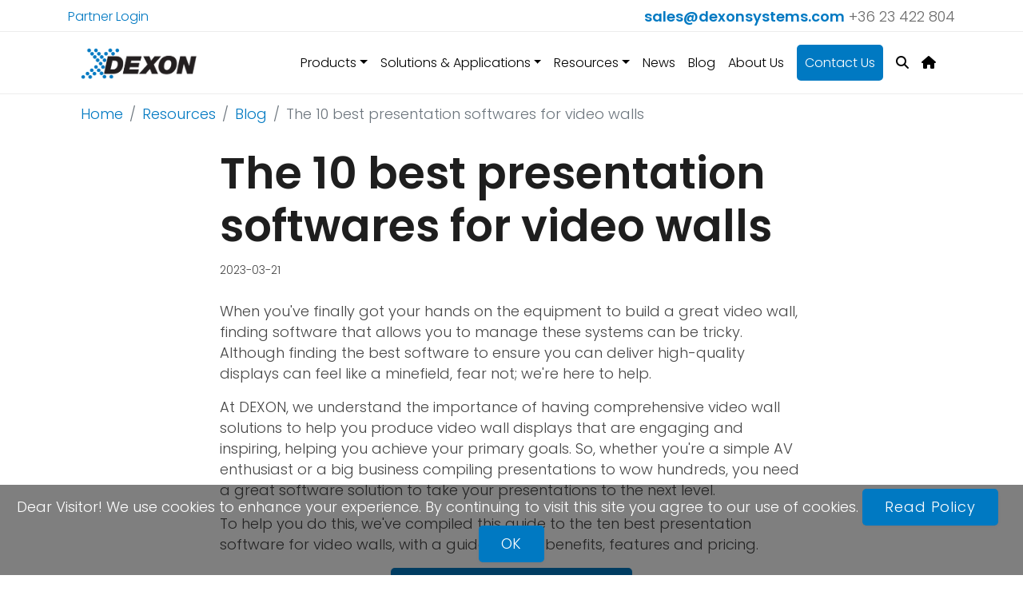

--- FILE ---
content_type: text/html; charset=utf-8
request_url: https://dexonsystems.com/blog/presentation-software
body_size: 13746
content:
<!DOCTYPE html>
<html xmlns="http://www.w3.org/1999/xhtml" lang="en-US">
<head>
	<!-- Google Tag Manager -->
<script>(function(w,d,s,l,i){w[l]=w[l]||[];w[l].push({'gtm.start':
new Date().getTime(),event:'gtm.js'});var f=d.getElementsByTagName(s)[0],
j=d.createElement(s),dl=l!='dataLayer'?'&l='+l:'';j.async=true;j.src=
'https://www.googletagmanager.com/gtm.js?id='+i+dl;f.parentNode.insertBefore(j,f);
})(window,document,'script','dataLayer','GTM-KS87SPF');</script>
<!-- End Google Tag Manager -->

	<meta charset="utf-8">
	
<meta name="description" content="What does presentation software mean? Why is it beneficial to use one? Which are the best presentation softwares for video walls?">
<title>The 10 best presentation softwares for video walls I DEXON Blog</title>
<meta property="og:title" content="The 10 best presentation softwares for video walls I DEXON Blog"/>
<meta property="og:description" content="What does presentation software mean? Why is it beneficial to use one? Which are the best presentation softwares for video walls?"/>
<meta property="og:type" content="article"/>
		
	
	<meta property="og:locale" content="en_US"/>
	<meta property="og:url" content="https://dexonsystems.com/blog/presentation-software"/>
	<meta property="og:site_name" content="DEXON Systems- Visual Quality Innovation"/>
	<meta property="og:image" content="https://dexonsystems.com/upload/hirek/207/tn_kep0.jpg"/>	
	
	<link rel="canonical" href="https://dexonsystems.com/blog/presentation-software" />
	
	<script type="application/ld+json">
		{
	"@context": "https://schema.org/",
	"@type": "blog",
	"name": "The 10 best presentation softwares for video walls",
	"image": [
	"https://dexonsystems.com/upload/hirek/207/tn_kep0.jpg"
	],
	"description": "What does presentation software mean? Why is it beneficial to use one? Which are the best presentation softwares for video walls?",
	"brand": {
		"@type": "Organization",
		"name": "Dexon Systems",
		"url": "https://dexonsystems.com"
	},
		"url": "https://dexonsystems.com/blog/presentation-software",
	"logo": "https://dexonsystems.com/images/logo.png",
	}	
		</script>	
	
	<link rel="icon" type="image/png" href="/images/favicon.png">

	<meta name="viewport" content="width=device-width,initial-scale=1">
	
	<link href="https://fonts.googleapis.com/css2?family=Poppins:wght@300;600&display=swap" rel="stylesheet">
	
	<link rel="stylesheet" href="https://stackpath.bootstrapcdn.com/bootstrap/4.5.0/css/bootstrap.min.css" integrity="sha384-9aIt2nRpC12Uk9gS9baDl411NQApFmC26EwAOH8WgZl5MYYxFfc+NcPb1dKGj7Sk" crossorigin="anonymous">

	<link rel="stylesheet" href="https://cdn.jsdelivr.net/npm/bootstrap-select@1.13.14/dist/css/bootstrap-select.min.css">

    <link rel="stylesheet" href="https://cdnjs.cloudflare.com/ajax/libs/aos/2.3.1/aos.css">

    <link rel="stylesheet" href="https://cdnjs.cloudflare.com/ajax/libs/OwlCarousel2/2.3.4/assets/owl.carousel.min.css">

    <link rel="stylesheet" href="https://cdnjs.cloudflare.com/ajax/libs/OwlCarousel2/2.3.4/assets/owl.theme.default.min.css">    
	
  <link href="/icon-css/fontawesome.css" rel="stylesheet" />
  <link href="/icon-css/all.css" rel="stylesheet" />

	<script src="https://ajax.googleapis.com/ajax/libs/jquery/3.5.1/jquery.min.js"></script>
    
	<link rel="stylesheet" href="https://cdnjs.cloudflare.com/ajax/libs/animate.css/3.5.2/animate.min.css">
	
	<script src="https://cdnjs.cloudflare.com/ajax/libs/aos/2.3.1/aos.js"></script>
	
	<script type="text/javascript" src="/js/jssocials.js"></script>
	<link type="text/css" rel="stylesheet" href="https://cdn.jsdelivr.net/jquery.jssocials/1.4.0/jssocials.css" />
	<link type="text/css" rel="stylesheet" href="https://cdn.jsdelivr.net/jquery.jssocials/1.4.0/jssocials-theme-classic.css" />
	
	<link rel="stylesheet" href="/css/blueimp-gallery.css">
	<link rel="stylesheet" href="/css/blueimp-gallery-indicator.css">
	<link rel="stylesheet" href="/css/blueimp-gallery-video.css">
	
    <!-- MAIN CSS -->
    <link rel="stylesheet" href="/style.css">	
	
	<!-- Hotjar Tracking Code for dexonsystems.com -->
	<script>
		(function(h,o,t,j,a,r){
			h.hj=h.hj||function(){(h.hj.q=h.hj.q||[]).push(arguments)};
			h._hjSettings={hjid:1900366,hjsv:6};
			a=o.getElementsByTagName('head')[0];
			r=o.createElement('script');r.async=1;
			r.src=t+h._hjSettings.hjid+j+h._hjSettings.hjsv;
			a.appendChild(r);
		})(window,document,'https://static.hotjar.com/c/hotjar-','.js?sv=');
	</script>
					
	<script>(function(i,s,o,g,r,a,m){i['GoogleAnalyticsObject']=r;i[r]=i[r]||function(){
		(i[r].q=i[r].q||[]).push(arguments)},i[r].l=1*new Date();a=s.createElement(o),
		m=s.getElementsByTagName(o)[0];a.async=1;a.src=g;m.parentNode.insertBefore(a,m)
		})(window,document,'script','https://www.google-analytics.com/analytics.js','ga');	
	</script>				
				
	<script>
	
		function gasend(page)
		{
			console.log("gasend: " + page);
			ga('create', 'G-0LE1ZET226', 'auto');
			ga('send', {
			  hitType: 'pageview',
			  page: page
			});	
		}


		function goToByScroll(id)
		{
			  // Remove "link" from the ID
			id = id.replace("link", "");
			  // Scroll
			$('html,body').animate({
				scrollTop: $("#"+id).offset().top - 150},
				'slow');
		}	

		function closePopups()
		{
			$("#popupCalcSummaryBg").hide('slow');	
			$("#popupCalcPrevs").hide();	
			$("#popupCalcSummary").hide();	
		}			
	</script>
		
	<!-- Facebook Pixel Code -->
	<script>
	!function(f,b,e,v,n,t,s)
	{if(f.fbq)return;n=f.fbq=function(){n.callMethod?
	n.callMethod.apply(n,arguments):n.queue.push(arguments)};
	if(!f._fbq)f._fbq=n;n.push=n;n.loaded=!0;n.version='2.0';
	n.queue=[];t=b.createElement(e);t.async=!0;
	t.src=v;s=b.getElementsByTagName(e)[0];
	s.parentNode.insertBefore(t,s)}(window,document,'script',
	'https://connect.facebook.net/en_US/fbevents.js');
	 fbq('init', '2812465088821574'); 
	fbq('track', 'PageView');
	</script>
	<noscript>
	 <img height="1" width="1" 
	src="https://www.facebook.com/tr?id=2812465088821574&ev=PageView
	&noscript=1"/>
	</noscript>
	<!-- End Facebook Pixel Code -->
	
	
	<script>function initApollo(){var n=Math.random().toString(36).substring(7),o=document.createElement("script");
o.src="https://assets.apollo.io/micro/website-tracker/tracker.iife.js?nocache="+n,o.async=!0,o.defer=!0,
o.onload=function(){window.trackingFunctions.onLoad({appId:"67d937914ae5b80011f45b56"})},
document.head.appendChild(o)}initApollo();</script>

<!-- Google tag (gtag.js) --> <script async src="https://www.googletagmanager.com/gtag/js?id=AW-17648155271"></script> <script>   window.dataLayer = window.dataLayer || [];   function gtag(){dataLayer.push(arguments);}   gtag('js', new Date());   gtag('config', 'AW-17648155271'); </script>
	
</head>

	<body id="body" data-spy="scroll" data-target=".site-navbar-target" data-offset="300">

<script type="text/javascript"> _linkedin_partner_id = "8748721"; window._linkedin_data_partner_ids = window._linkedin_data_partner_ids || []; window._linkedin_data_partner_ids.push(_linkedin_partner_id); </script><script type="text/javascript"> (function(l) { if (!l){window.lintrk = function(a,b){window.lintrk.q.push([a,b])}; window.lintrk.q=[]} var s = document.getElementsByTagName("script")[0]; var b = document.createElement("script"); b.type = "text/javascript";b.async = true; b.src = "https://snap.licdn.com/li.lms-analytics/insight.min.js"; s.parentNode.insertBefore(b, s);})(window.lintrk); </script> <noscript> <img height="1" width="1" style="display:none;" alt="" src="https://px.ads.linkedin.com/collect/?pid=8748721&fmt=gif" /> </noscript>

	<!-- Google Tag Manager (noscript) -->
	<noscript><iframe src="https://www.googletagmanager.com/ns.html?id=GTM-KS87SPF"
	height="0" width="0" style="display:none;visibility:hidden"></iframe></noscript>
	<!-- End Google Tag Manager (noscript) -->

	<div id="debug" style="display:none;"></div>

	<div id="popupCalcSummaryBg" onclick="closePopups();" style="display:none;position:absolute;position:fixed;top:0;left:0;width:100%;height:100%;background: rgba(160, 160, 160, 0.8);z-index:800;"></div>

	<div id="top-info">
		<div class="container">
			<div class="row">
				<div class="col text-left" style="font-size:16px">
				<a href="/login">Partner Login</a>&nbsp;&nbsp;&nbsp;&nbsp;				</div>
				<div class="col d-none d-lg-block text-right"><span class="blue-bold"><span class="elink" title="sales dexonsystems com">&nbsp;</span></span> <a style="color:#6a6a6a" href="tel:3623422804">+36 23 422 804</a></div>
			</div>
		</div>
	</div>
	
	<div id="top-nav">
		<div class="container">

			<nav class="navbar navbar-expand-lg navbar-light">
				<a class="navbar-brand" href="/"><img alt="Dexon Systems" style="width:150px" src="/images/logo.png"></a>
				<button class="navbar-toggler" type="button" data-toggle="collapse" data-target="#navbarCollapse" aria-controls="navbarCollapse" aria-expanded="false" aria-label="Toggle navigation">
				<span class="navbar-toggler-icon"></span>
				</button>
				<div class="collapse navbar-collapse" id="navbarCollapse">
				<ul class="navbar-nav ml-auto">

<li class="nav-item dropdown"><a class="nav-link dropdown-toggle" data-toggle="dropdown" role="button" aria-haspopup="true" aria-expanded="false" href="/products">Products</a><ul class="dropdown-menu w-100"><li class="nav-item"><a class="nav-link" href="/products">Summary</a></li><li class="nav-item"><a class="nav-link" href="/products/video-wall-controllers">Video Wall Controllers</a></li><li class="nav-item"><a class="nav-link" href="/products/video-processors">Video Processors</a></li><li class="nav-item"><a class="nav-link" href="/products/matrix-switchers">Matrix Switchers</a></li><li class="nav-item"><a class="nav-link" href="/products/multi-viewers">Multi Viewers</a></li><li class="nav-item"><a class="nav-link" href="/products/sdvoe">SDVoE</a></li><li class="nav-item"><a class="nav-link" href="/products/extenders">HDBaseT Extenders</a></li><li class="nav-item"><a class="nav-link" href="/video-wall-systems">Modular AV Systems</a></li><li class="nav-item"><a class="nav-link" href="/all-in-one-av-solutions">Small Standalone AV Systems</a></li></ul></li><li class="nav-item dropdown"><a class="nav-link dropdown-toggle" data-toggle="dropdown" role="button" aria-haspopup="true" aria-expanded="false" href="/solutions-applications">Solutions & Applications</a><ul class="dropdown-menu w-100"><li class="nav-item"><a class="nav-link" href="/solutions-applications">Summary</a></li><li class="nav-item"><a class="nav-link" href="/solutions-applications/corporate-business">Corporate & Business</a></li><li class="nav-item"><a class="nav-link" href="/solutions-applications/government-defense">Government & Defense</a></li><li class="nav-item"><a class="nav-link" href="/solutions-applications/mission-critical-control-rooms">Mission Critical Control Rooms</a></li><li class="nav-item"><a class="nav-link" href="/solutions-applications/retail-digital-signage">Retail & Digital Signage</a></li><li class="nav-item"><a class="nav-link" href="/solutions-applications/education-training">Education & Training</a></li><li class="nav-item"><a class="nav-link" href="/solutions-applications/industrial-supervision">Industrial Supervision </a></li><li class="nav-item"><a class="nav-link" href="/reference-sites">Reference Sites</a></li></ul></li><li class="nav-item dropdown"><a class="nav-link dropdown-toggle" data-toggle="dropdown" role="button" aria-haspopup="true" aria-expanded="false" href="/resources">Resources</a><ul class="dropdown-menu w-100"><li class="nav-item"><a class="nav-link" href="/resources">Summary</a></li><li class="nav-item"><a class="nav-link" href="/training-videos">Videos</a></li><li class="nav-item"><a class="nav-link" href="/case-studies">Case Studies</a></li><li class="nav-item"><a class="nav-link" href="/blog">Blog</a></li><li class="nav-item"><a class="nav-link" href="/news">News</a></li><li class="nav-item"><a class="nav-link" href="/video-timings-calculator">Video Timings Calculator</a></li></ul></li><li class="nav-item"><a class="nav-link nowrap " href="/news">News</a></li><li class="nav-item"><a class="nav-link nowrap " href="/blog">Blog</a></li><li class="nav-item"><a class="nav-link nowrap " href="/company">About Us</a></li>
<li class="nav-item"><a class="nav-link nowrap" href="/contact"><div style="background-color: #0079c2;color:white;border-radius:5px;padding:0 10px">Contact Us</div></a></li>

<li class="nav-item"><a class="nav-link" data-toggle="modal" data-target="#searchModal" data-whatever="@mdo" href="javascript:;"><i class="fas fa-search"></i></a></li>
<li class="nav-item"><a class="nav-link" href="/"><i class="fas fa-home"></i></a></li>
				</ul>
				</div>
			</nav>

		</div>
	</div>


<div class="modal fade" id="searchModal" tabindex="-1" role="dialog" aria-labelledby="searchModalLabel" aria-hidden="true">
  <div class="modal-dialog" role="document">
    <div class="modal-content">
      <div class="modal-header">
        <h5 class="modal-title" id="searchModalLabel">Search</h5>
        <button type="button" class="close" data-dismiss="modal" aria-label="Close">
          <span aria-hidden="true">&times;</span>
        </button>
      </div>
      <div class="modal-body">
        <form>
          <div class="form-group">
            <input type="text" class="form-control" id="search-kw" placeholder="Keywords">
          </div>
        </form>
      </div>
      <div class="modal-footer">
        <button type="button" class="btn btn-secondary" data-dismiss="modal">Close</button>
        <button type="button" onclick="search()" class="btn btn-primary">Search</button>
      </div>
    </div>
  </div>
</div>
<style>
.sticky-top{
	height:1430px;
}
	
@media screen and (max-width: 574px)  {
	.sticky-top{
		height:2900px;
	}
}
</style>

<div class="container"><div class="row"><div class="col-sm-12"><nav aria-label="breadcrumb"><ol class="breadcrumb"><li class="breadcrumb-item"><a href="/">Home</a></li><li class="breadcrumb-item"><a href="/resources">Resources</a></li><li class="breadcrumb-item"><a href="/blog">Blog</a></li><li class="breadcrumb-item active" aria-current="page">The 10 best presentation softwares for video walls</li></ol></nav></div><div class="col-md-8 offset-md-2"><h1>The 10 best presentation softwares for video walls</h1><time style="font-size:80%" class="published">2023-03-21</time><br  /><br  /><p>When you've finally got your hands on the equipment to build a great video wall, finding software that allows you to manage these systems can be tricky. Although finding the best software to ensure you can deliver high-quality displays can feel like a minefield, fear not; we're here to help.</p>
<p>At DEXON, we understand the importance of having comprehensive video wall solutions to help you produce video wall displays that are engaging and inspiring, helping you achieve your primary goals. So, whether you're a simple AV enthusiast or a big business compiling presentations to wow hundreds, you need a great software solution to take your presentations to the next level.</p>
<p>To help you do this, we've compiled this guide to the ten best presentation software for video walls, with a guide to their benefits, features and pricing.</p>
<p style="text-align: center;"><a alt="Sign up to our newsletter" href="https://dexonsystems.com/newsletter" class="button btn btn-lg btn-light">Sign up to our newsletter</a></p>
<h2>What is presentation software?</h2>
<p>Before we dive into the specific software you can find for your video, we must discuss what video wall software is. Video wall software typically refers to video wall management software that allows you to personalize your video wall configuration, optimize display quality and control the effects and look of your video wall.</p>
<p>This software is central to a well-managed, coherent display and ensures you can quickly put on a clear, well-organized and professional display.</p>
<p>Depending on the software and how comprehensive it is, you may be able to facilitate things like remote management or multiple video wall operators, making your display more dynamic and flexible to your needs.</p>
<p>While having the correct video wall equipment, such as a video wall processor and matrix switcher, is integral to a functioning video wall display, having the correct software can significantly impact display quality.</p>
<p>You can improve video display and mitigate the impact of poor monitor quality with the correct software solutions, transforming your video wall into a cinematic and high-production value experience for your audience. It's important to note that the package solutions for different types of video walls will differ.</p>
<p>Some software will allow you to optimize display and control your video wall configuration, whereas others may exclusively manage configuration. This will differ depending on the brand and pricing you opt for.</p>
<p><img style="display: block; margin-left: auto; margin-right: auto;" src="/upload/public/thumbs/BLOG/32_The%2010%20best%20presentation%20softwares%20for%20video%20walls/1.jpg" alt="Presentation software" width="70%" /></p>
<h2>Why is it beneficial to use presentation software?</h2>
<p>Before you begin your hunt for the perfect presentation software, it's imperative to understand why this software is beneficial. Below, we've compiled this brief guide to the reasons why you should consider using presentation software for your video wall:&nbsp;&nbsp;</p>
<h3><strong>Higher quality</strong></h3>
<p>Quality is everything when it comes to video walls because much of your audience engagement relies on the delivery of high-quality content. Without high quality, your audience might find it hard to immerse themselves in the presentation experience, giving your engagement levels a significant knock.</p>
<p>With good presentation software, you can enhance your presentation's quality, taking both the production value and picture quality to new heights. With enhanced quality, your audience will view a professional and high-end presentation that oozes sophistication and organization, helping you achieve your primary objectives.</p>
<h3><strong>Enhanced control</strong></h3>
<p>Investing in video wall software gives you more control over your video wall configuration. This will allow you to organize your monitor layout and direct the right content to the correct screen. This allows you to create more dynamic displays and supporting content for your main presentation across different monitors.</p>
<p>Using a multi-monitor set-up and video wall software, you can distribute a higher content volume, improving your audience's communication levels.</p>
<h3><strong>Remote operation</strong></h3>
<p>Some video wall software allows you to facilitate remote operators or multiple operators simultaneously, such as DXWallControl. Through this, you can have much more flexibility over your project, allowing you to travel with your video wall, recall configurations, and much more. Being able to control your video wall from a remote location means you can quickly put on an engaging display no matter where you are, as long as you're connected to a network.</p>
<p><img style="display: block; margin-left: auto; margin-right: auto;" src="/upload/public/thumbs/BLOG/32_The%2010%20best%20presentation%20softwares%20for%20video%20walls/2.jpg" alt="Video Wall" width="70%" /></p>
<h2>Which is the best presentation software for video walls?</h2>
<p>Now you know the reasons why it's essential to use video wall presentation software, here's a guide to the ten best software that we've uncovered for your video wall:&nbsp;</p>
<h2>1. Radian Flex</h2>
<p>Radian Flex is a comprehensive video wall management software solution offering users increased control of their display quality and configuration. One of the defining features of Radian flex is that users don't need any proprietary hardware to use the software, saving them time and money in the long run. The software itself has several valuable features that AV enthusiasts can benefit from. Here's a list of some of the key features and benefits:</p>
<ul>
<li><strong>Real-time distributed visualization with multiple video signals</strong>: Users can share live feeds in modern formats across video wall systems internationally.</li>
<li><strong>Advanced image processing: </strong>Users can improve their video quality with 4K playback rendering.</li>
<li><strong>Networked visualization:</strong> Remote operation isn't a problem with this video wall software, as users can display content across networks from anywhere in the world!</li>
<li><strong>Customized configuration: </strong>Users can easily configure their video wall in seconds as it doesn't require rendering. This can save presenters precious time when installing their video walls.</li>
</ul>
<p>One of the critical cons of this product has to do with the price. In terms of accessibility, the Radian Flex isn't easy to access. Users will have to request this information from the retailer; however, this isn't uncommon across presentation software platforms.</p>
<h2>2. Datapath</h2>
<p>Datapath prides itself on offering video wall solutions ideal for all-size video wall projects. With solutions from the smallest to the largest project, Datapath includes all video wall production needs. This software solution platform offers a couple of types of video wall software, Aetria and Wall Control 10. Here's a comparison of both of their features:</p>
<ul>
<li><strong>Video wall control: </strong>Aetria and Window Control 10 offer comprehensive support for video wall control, including the control of multiple walls, multiple user regions, simultaneous user connections, user rights management and more. The only difference between the two is that Aetria offers a sitemap, browser-based interface, administration, workstation support, graphic server redundancy support, and redundant controller support, whereas Window Control 10 doesn't.</li>
<li><strong>Content support: </strong>Aetria and Window Control 10 support the same content support features apart from automatic IP camera discovery, folder system by sources, and filter by source type.</li>
<li><strong>Templates and layouts: </strong>Aetria and Window Control 10 offer comprehensive templates and layout solutions, including saving and recalling layouts, template editor and more. Window Control 10, however, doesn't offer centralized layouts for endpoints, template naming and addressing or centralized templates.</li>
</ul>
<p>While both options offer comprehensive solutions, with the main target being control rooms, price availability is one of the significant cons for potential customers. Additionally, customers may be at a disadvantage control-wise if they choose Window Control 10 over Aetria, both solutions have key beneficial features that give customers more control over their video wall.</p>
<p><img style="display: block; margin-left: auto; margin-right: auto;" src="/upload/public/thumbs/BLOG/32_The%2010%20best%20presentation%20softwares%20for%20video%20walls/3.jpg" alt="Projector" width="70%" /></p>
<h2>3. Intuiface</h2>
<p>Intuiface proclaims itself as a market leader for video wall software that can offer customers comprehensive presentation control. One of the main benefits of Intuiface is that users don't have to use a single line of code to take their project to the next level, meaning this software is hugely accessible to all users. Additionally, users can book a free demo with their software, allowing them to decide whether the solution is suitable for their project before reaching for their wallet. Here's a guide to some of the key features on the platform that apply directly to video walls:</p>
<ul>
<li><strong>Composer: </strong>Composer is a windows based tool where users can create interactive experiences. Users can incorporate their templates and designs, giving them greater control which is a significant benefit.</li>
<li><strong>Player: </strong>The player is the engine room of the platform when it comes to interactive experiences. This software allows users to run their display on all devices.</li>
<li><strong>Share and Deploy: </strong>The share and deploy feature allows users to share the content and configuration generated across all networked devices.</li>
<li><strong>Analytics: </strong>This additional feature allows users to measure interactivity with their video wall, helping them measure results and prepare for their next project.</li>
</ul>
<p>Despite offering users a code-free platform to navigate their video wall, one of the significant disadvantages of this platform is that it potentially has unnecessary features for anyone producing presentations that don't want to measure analytics or interactivity, thus wasting a percentage of their fee. However, this platform is comprehensive, so it is suitable for users wanting to conduct market research and optimize their displays for future use.</p>
<h2>4. DXWallControl</h2>
<p><a href="/products/video-wall-controllers" target="_blank" rel="noopener">DXWallControl</a> is DEXON's user interface for video wall control. This solution works in unison with Dexon's video wall controller and is ideal for any user seeking more control of their video wall systems. The software is an intelligent user interface that runs locally or on remote networks, offering users greater project flexibility. Some features include:</p>
<ul>
<li>Drag and drop operation</li>
<li>Compatibility with Microsoft programs</li>
<li>Compatible with any web browser</li>
<li>Offers overlays from different inputs</li>
</ul>
<p>Despite the positive features of DXWallControl, some consumers may regard the fact that we must use this in collaboration with the DEXON video wall controller as a disadvantage for budgeting purposes. However, consumers can discuss this pricing with DEXON directly.</p>
<table>
<tbody>
<tr>
<td>
<div style="text-align: center;"><a href="/upload/public/images/BLOG/0_Kepek/661.jpg" title="DVP661" alt="DVP661" data-gallery=""><img src="/upload/public/thumbs/BLOG/0_Kepek/661.jpg" alt="DVP661" width="100%" /></a></div>
<div style="text-align: center;"><a alt="Get to know more about DVP661" href="https://dexonsystems.com/products/viewers/dvp661" class="button btn btn-lg btn-light">Get to know more about DVP661</a></div>
</td>
<td style="text-align: center;">
<div><a href="/upload/public/images/BLOG/0_Kepek/DXN6000-14U.jpg" title="DXN6400-14U" alt="DXN6400-14U" data-gallery=""><img src="/upload/public/thumbs/BLOG/0_Kepek/DXN6000-14U.jpg" alt="DXN6400-14U" width="100%" /></a></div>
<div><a alt="Get to know more about DXN6400" href="https://dexonsystems.com/products/video-wall-controllers/dxn-6400" class="button btn btn-lg btn-light">Get to know more about DXN6400</a></div>
</td>
</tr>
</tbody>
</table>
<h3>&nbsp;</h3>
<h2>5. UltimateVS</h2>
<p>Ultimate VS is beneficial for AV enthusiasts that value simplicity over fancy features. UltimateVS proclaims itself as a solution that prioritizes client needs, making it a unique, customizable solution that benefits individual projects. Here are some of the platform's main features and benefits:</p>
<ul>
<li><strong>Templates</strong>: One of the critical benefits of Ultimate VS's platform is that it allows users to quickly make video wall templates with a simple drag-and-drop feature. This makes the platform incredibly efficient and ensures presenters can create layouts in moments.</li>
<li><strong>Users: </strong>The platform offers complete user rights management and activity logging, giving users greater visibility of their projects. Users can restrict access for specific users, enhancing data security and user accountability.</li>
<li><strong>Remote control</strong>: This software offers users complete functionality, with access rights for remote control web pages.</li>
</ul>
<p>Although the platform is straightforward to use, some users may regard it as too simple. Still, Ultimate VS does offer live virtual or in-person demos so consumers can get the most out of such a simplistic platform. Pricing, once again, is available upon request.</p>
<p><img style="display: block; margin-left: auto; margin-right: auto;" src="/upload/public/thumbs/BLOG/32_The%2010%20best%20presentation%20softwares%20for%20video%20walls/4.jpg" alt="IP Wall" width="70%" /></p>
<h2>6. Hiperwall</h2>
<p>Hiperwell claims that its video wall software is a market leader that aims to reduce costs, increase efficiency and give users ultimate control over their video wall management. Additionally, the site indicates that their solution can save space for presenters, reduce energy consumption and lead to better cable management.</p>
<p>Additionally, Hiperwell is beneficial for all video wall sizes and tailors solutions for both big and small video wall projects. Here's a guide to some of the key features users can find on the Hiperwall essentials package:</p>
<ul>
<li>HiperController license</li>
<li>HiperOperator license</li>
<li>Four HiperView HD licenses</li>
<li>Advanced system control with administrative features</li>
<li>Operator-level content sharing with remote access</li>
<li>Output for four HD displays</li>
<li>Four simultaneous IP source support</li>
<li>A year of Hiperwall maintenance for access to the latest technology and system optimization</li>
</ul>
<p>As you can see, Hiperwell offers a complete solution for video wall control, even on its most basic package. These features allow users to make quicker video wall control decisions, display real-time data for increased awareness, and collaborate on projects.</p>
<p>One of the more significant disadvantages of the essentials package is that users have to pay for upgrades and maintenance. In contrast, users on premium packages access these services for free, meaning this option might not be the most cost-effective solution for consumers.</p>
<h2>7. Barco</h2>
<p>Barco claims that its video wall management solution is the next generation of software. Barco's video wall software allows users to control all the essential parts of their video wall, including configuration, setting up and maintenance.</p>
<p>One of the key benefits of their software is that it's specifically designed to improve user experience. Additionally, their new software is more intuitive and faster, meaning users can reduce their running time. Here are some of the main features of Barco's video wall software:</p>
<ul>
<li><strong>Easy installation with installation wizard: </strong>The software comes with an easy installation wizard, with a step-by-step process that ensures anyone, no matter their AV skill level, can configure their video wall for presentation purposes.</li>
<li><strong>Immediate warranty activation:</strong> Unlike other software packages, the warranty for this package activates immediately after installation, so users can access quick support in case their software doesn't work.</li>
<li><strong>Image quality guarding</strong>: Barco's proprietary Sense X automatic calibration system guards the system's image quality, perfectly calibrates the image immediately and adjusts the wall to lighting conditions which can be highly beneficial for presentation quality.</li>
<li><strong>Embedded security: </strong>Barco solves several vulnerability issues significant for presenters operating in security industries. Users can set customized passwords, encrypt their information, and continually update their systems.</li>
</ul>
<p>Users can again request a demo from Barco to access pricing, which may raise accessibility questions for users.</p>
<p><img style="display: block; margin-left: auto; margin-right: auto;" src="/upload/public/thumbs/BLOG/32_The%2010%20best%20presentation%20softwares%20for%20video%20walls/5.jpg" alt="Meeting room" width="70%" /></p>
<h2>8. DXWebControl</h2>
<p>Here's another impressive technology that Dexon offers regarding video wall control. Alongside DXWallControl, users can download DXWebControl, which allows them to control their video wall from remote web browsers.</p>
<p>These features allow users to control their Dexon video wall controller from many devices, including their mobile phone or tablet, Windows, IOS, Android or Linux devices.</p>
<p>Here are some other features of this software option:</p>
<ul>
<li>Layout management and control for time-saving and efficiency purposes</li>
<li>Users can make use of pre-designed layouts</li>
<li>The software is user-friendly and available in many languages, including German, Russian, French and Japanese.</li>
</ul>
<p>Again, like DXWallControl, users need a <a href="/products/video-wall-controllers" target="_blank" rel="noopener">DEXON video wall controller</a>&nbsp;to operate this technology, which may cost more than purely software-based solutions. Still, users get a lot of bang for their buck with this solution.</p>
<h2>9. Userful</h2>
<p>Userful marks itself as an all-in-one solution for video wall presenters. This system claims to improve collaboration, remote access, and scalability while providing real-time data streaming, allowing presenters to stage a dynamic and impactful presentation.</p>
<p>Userful has an impressive partnership portfolio with some big names, including Nestle, Deloitte, Ford, Comcast and HP. Here are some of the main features you'll find on their presentation software:</p>
<ul>
<li>Remote operation</li>
<li>Drag and drop management</li>
<li>Connectivity to any display</li>
<li>Real-time streaming</li>
<li>Elimination of proprietary hardware.</li>
</ul>
<p>By eliminating proprietary hardware, uniting remote operators and utilizing a simple drag-and-drop function, Userful has undoubtedly made video wall presentation software more accessible. To access Useful pricing, consumers need to request a quote directly from the website, which may pose a disadvantage for consumers seeking immediate price transparency.</p>
<h2>10. MatroxMuracontrol</h2>
<p>Matrox Muracontrol labels its software as a premium solution that is low-cost and intuitive. This software enables use for both Windows and Microsoft systems and is a simple and easy-to-use single-license software.</p>
<p>Like other simplistic software for presentations, users can control their video wall configuration with drag and drop, meaning users benefit from an accessible platform. Users can also manage their video wall layouts in real-time or offline, making it a flexible platform for all users. Here are some notable features of this control solution:</p>
<ul>
<li>Compatible with tablet devices that can be used as a control station</li>
<li>Users can create and save presets</li>
<li>Users benefit from an upgrade and support system</li>
<li>Color Correction and multilingual text overlay availability</li>
</ul>
<p>One of the more significant downsides to this option is that the software appears to be only compatible with Matrox graphics configurations, but these are easily accessible for consumers. Users benefit from a free 21-day trial for Windows devices, but users have to use Mura MPX Series, Mura IPX Series, or C-Series hardware, making the solution inaccessible for some.</p>
<p style="text-align: center;"><a alt="Sign up to our newsletter" href="https://dexonsystems.com/newsletter" class="button btn btn-lg btn-light">Sign up to our newsletter</a></p>
<h2>Final thoughts</h2>
<p>If you're on the hunt for presentation technology that can take your video wall display to the next level, check out DEXON's <a href="/products" target="_blank" rel="noopener">video wall technology</a> now. We have a vast range of intuitive and accessible products that are easy to use and can revolutionize your display. <a href="/contact" target="_blank" rel="noopener">Contact us</a> today to find out more.</p></p></div></div></div>
<script>
$("#share").jsSocials({
	shares: ["email", "facebook", "linkedin", "twitter"]
});
</script>
	<div id="footer-info-line" class="mt-5 pt-5">
		<div class="container">
			<div class="row">	
				
				<div class="col-lg-2 col-sm-6 col-6 mb-5">
					<div class="h2">About</div>
					<a href="/company">Company</a><br>
					<a href="/contact">Contact</a><br>
					<a href="/solutions-applications">Solutions & Applications</a><br>
					<a href="/news">News</a><br>
				</div>
				
				<div class="col-lg-2 col-sm-6 col-6 mb-5">
					<div class="h2">Products</div>
					<a href="/products/video-wall-controllers">Video Wall Controllers</a><br>
					<a href="/products/video-processors">Video Processors</a><br>
					<a href="/products/matrix-switchers">Matrix Switchers</a><br>
					<a href="/products/multi-viewers">MultiViewers</a><br>
					<a href="/products/hdbaset-extenders">HDBaseT Extenders</a><br>
				</div>
				
				<div class="col-lg-2 col-sm-6 col-6 mb-5">
					<div class="h2">Resources</div>
					<a href="/training-videos">Training Videos</a><br>
					<a href="/blog">Blog</a><br>
					<a href="/case-studies">Case Studies</a><br>
				</div>
				
				<div class="col-lg-2 col-sm-6 col-6 mb-5">
					<div class="h2">Newsletter</div>
					 
<script>
function gotonewsletter923959579signup(uid)
{
	if( $("#newsletter923959579Email").val() != "" )
	{
		gasend("gotonewslettersignup");
		window.location.href = '/newsletter?e=' + $("#newsletter923959579Email").val();
	}
	else
		$("#newsletter923959579Email").focus();
	
}
</script>

<div class="text-center">


<input type="email" id="newsletter923959579Email" name="newsletter1Email" placeholder="Business Email*" class="form-control mb-3 mt-3" style="width:100%">
<button id="newsletter_submit" class="mb-3 button btn btn-light g-recaptcha button" onclick="gotonewsletter923959579signup()">Subscribe</button>

</div>
				</div>
				
				<div class="col-lg-4 col-sm-12 col-12 mb-5 text-center">
					<div class="h2">Contact</div>
					<p>
					
					DEXON Systems<br />
					<i aria-hidden='true' class='fas fa-envelope'></i> <span class="elink" title="sales dexonsystems com"></span>
					<br>
					<i aria-hidden='true' class='fas fa-phone'></i> <a href="tel:3623422804">+36 23 422 804</a>
					<br>
					<i class="fas fa-fax"></i> <a href="fax:3623445199">+36 23 445 199</a>
					</p>	
					<br><br>
					<ul class="icons">
						<li><a target="_new" href="https://www.facebook.com/DEXONSystems" class="fab fa-facebook fa-2x"></a></li>
						<li><a target="_new" href="https://www.linkedin.com/company/dexon-systems-ltd/" class="fab fa-linkedin fa-2x"></a></li>
						<li><a target="_new" href="https://www.youtube.com/@dexonsystems6478" class="fab fa-youtube fa-2x"></a></li>
						<li><a target="_new" href="https://x.com/DexonLtd" class="fab fa-square-x-twitter fa-2x"></a></li>
					</ul>
				
				</div>
				

				
			</div>
		</div>
	</div>

	<div id="footer-line" class="pt-3 pb-3">
		<div class="container text-center">
			© 2026 Dexon Systems - All Rights Reserved <a href="/sitemap">Sitemap</a> | 
				<a href="/privacy_policy">Privacy Policy</a> | 
				<a href="/terms_of_use">Terms of use</a> 
		</div>
	</div>
	
	<div id="cookieDiv" style="display:none;min-height:60px; position:fixed; z-index:10000000; width:100%; left:0; bottom:0px; text-align:center; background: rgba(0, 0, 0, .5); color:#FFF;padding-top:5px;">
	<p>Dear Visitor! We use cookies to enhance your experience. By continuing to visit this site you agree to our use of cookies. <a class='button' href='/privacy_policy' alt='Read Policy' title='Read Policy'>Read Policy</a>&nbsp;&nbsp;<a class='button' href='javascript:cookieOk();' alt='OK' title='OK'>OK</a></p></div>		

	<script>
		function setCookie(cname, cvalue, exdays) {
			var d = new Date();
			d.setTime(d.getTime() + (exdays*24*60*60*1000));
			var expires = "expires="+d.toUTCString();
			document.cookie = cname + "=" + cvalue + "; " + expires + "; path=/";
		}

		function getCookie(cname) {
			var name = cname + "=";
			var ca = document.cookie.split(';');
			for(var i=0; i<ca.length; i++) {
				var c = ca[i];
				while (c.charAt(0)==' ') c = c.substring(1);
				if (c.indexOf(name) == 0) return c.substring(name.length,c.length);
			}
			return "";
		}

		function cookieOk()
		{
			setCookie("dexon-cookie", 1, 4);
			$("#cookieDiv").hide('slow');			
		}
		
		$(document).ready(function() {
			
			if( getCookie("dexon-cookie") != "1" )
				$("#cookieDiv").show();	

		});		
	</script>		
	
	<div id="blueimp-gallery" class="blueimp-gallery blueimp-gallery-controls">
		<div class="slides"></div>
		<h3 class="title"></h3>
		<a class="prev">‹</a>
		<a class="next">›</a>
		<a class="close">×</a>
		<a class="play-pause"></a>
		<ol class="indicator"></ol>
	</div>

	<script>
		function onLoad() 
		{
			var endTime = (new Date()).getTime();
			var millisecondsLoading = endTime - startTime;
			$("#loadTime").html(millisecondsLoading + " ms");
		}		
	</script>	

    <script src="https://cdn.jsdelivr.net/npm/popper.js@1.16.0/dist/umd/popper.min.js" integrity="sha384-Q6E9RHvbIyZFJoft+2mJbHaEWldlvI9IOYy5n3zV9zzTtmI3UksdQRVvoxMfooAo" crossorigin="anonymous"></script>
	<script src="https://stackpath.bootstrapcdn.com/bootstrap/4.5.0/js/bootstrap.min.js" integrity="sha384-OgVRvuATP1z7JjHLkuOU7Xw704+h835Lr+6QL9UvYjZE3Ipu6Tp75j7Bh/kR0JKI" crossorigin="anonymous"></script>
	<script src="https://cdn.jsdelivr.net/npm/bootstrap-select@1.13.14/dist/js/bootstrap-select.min.js"></script>
	
    <script src="https://cdnjs.cloudflare.com/ajax/libs/OwlCarousel2/2.3.4/owl.carousel.min.js"></script>
	
	<script src="/js/blueimp-helper.js"></script>
	<script src="/js/blueimp-gallery.js"></script>
	<script src="/js/blueimp-gallery-fullscreen.js"></script>
	<script src="/js/blueimp-gallery-indicator.js"></script>
	<script src="/js/blueimp-gallery-video.js"></script>
	<script src="/js/blueimp-gallery-vimeo.js"></script>
	<script src="/js/blueimp-gallery-youtube.js"></script>
	<script src="/js/jquery.blueimp-gallery.js"></script>
				
	<script src="https://cdnjs.cloudflare.com/ajax/libs/waypoints/4.0.1/jquery.waypoints.js"></script>
	<script src="/js/jquery.counterup.min.js"></script>
	<script src="/js/ELinks.js"></script>	
    <script src="/js/main.js"></script>

	<!-- Global site tag (gtag.js) - Google Analytics -->
	<script async src="https://www.googletagmanager.com/gtag/js?id=G-0LE1ZET226"></script>
	<script>
	  window.dataLayer = window.dataLayer || [];
	  function gtag(){dataLayer.push(arguments);}
	  gtag('js', new Date());

	  gtag('config', 'G-0LE1ZET226');
	  
	  
	  gtag('consent', 'update', {
		'ad_user_data': 'granted',
		'ad_personalization': 'granted',
		'ad_storage': 'granted',
		'analytics_storage': 'granted'
	  });
	</script>
	
	

	<script type="text/javascript"> _linkedin_partner_id = "1812257"; window._linkedin_data_partner_ids = window._linkedin_data_partner_ids || []; window._linkedin_data_partner_ids.push(_linkedin_partner_id); </script><script type="text/javascript"> (function(){var s = document.getElementsByTagName("script")[0]; var b = document.createElement("script"); b.type = "text/javascript";b.async = true; b.src = "https://snap.licdn.com/li.lms-analytics/insight.min.js"; s.parentNode.insertBefore(b, s);})(); </script> <noscript> <img height="1" width="1" style="display:none;" alt="" src="https://px.ads.linkedin.com/collect/?pid=1812257&fmt=gif" /> </noscript>
	
  </body>

</html>

--- FILE ---
content_type: text/css
request_url: https://dexonsystems.com/style.css
body_size: 2173
content:
body{
	font-family: 'Poppins', sans-serif;	
	font-size: 18px;
    line-height: 26px;
    text-transform: none;
    color: #474747;	
}
html, body {
  overflow-x: hidden;
}
table{
	width:100%;
	table-collapse:collapse;
}

h1{
	font-size: 55px;
	/*line-height: 70px;*/
	font-weight: 800;
	letter-spacing: 0px;
	color: #1E1E1E;	
}


@media only screen and (max-width: 810px) {
h1{
	font-size: 35px;
}
}

h2{
	font-size: 25px;
	/*line-height: 70px;*/
	font-weight: 800;
	letter-spacing: 0px;
	color: #1E1E1E;	
}

h3 {
    font-size: 24px;
    /*line-height: 40px;*/
    text-transform: none;
    font-weight: 800;
    letter-spacing: 0px;
    color: #1E1E1E;
}

h4 {
    font-size: 16px;
    /*line-height: 40px;*/
    text-transform: none;
    font-weight: 800;
    letter-spacing: 0px;
    color: #707070;
}

a{
	text-decoration: none;	
	color: #0079c2;
}

p a{
	text-decoration: underline;	
	color: #0079c2;
}

.nowrap{
	text-wrap: nowrap;
}

.nav-link{
	color:black!important;
	font-size: 16px;
}

.nav-link:hover, .nav-link:active{
	color:#0079c2!important;
}

.hoverWhiteButton{
	text-decoration: none;	
	border: 1px solid #0079c2;
	background-color: white;
	color:#0079c2 !important;
    font-size: 14px;
    letter-spacing: 0.05em;
	border-radius: 5px;
    -webkit-border-radius: 5px;
    -moz-border-radius: 5px;
    box-shadow: 0 3px 5px rgba(50, 50, 93, 0.05), 0 1px 2px rgba(0, 0, 0, 0.04);
    -webkit-box-shadow: 0 3px 5px rgba(50, 50, 93, 0.05), 0 1px 2px rgba(0, 0, 0, 0.04);
    -moz-box-shadow: 0 3px 5px rgba(50, 50, 93, 0.05), 0 1px 2px rgba(0, 0, 0, 0.04);
    -webkit-transition: all .25s ease;
    -moz-transition: all .25s ease;
    transition: all .25s ease;
    -webkit-transform: translateY(0px);
    -moz-transform: translateY(0px);
    transform: translateY(0px);
    display: inline-block;
	padding: 10px 10px;
	text-wrap: nowrap;
	
	overflow:hidden;
	
	width: 100%;
	
  display: flex;
  align-items: center;        /* Vertically center content */
  gap: 10px;                  /* Optional: space between image and text */	
}

.hoverWhiteButton img{
	width:auto;
	height: 30px;  
	transition: filter 0.3s ease;
}

.hoverWhiteButton span {
  color: inherit;
  transition: color 0.3s ease;
}

.hoverWhiteButton:hover span {
  color: #fff; /* explicitly make span text white on hover */
}

.hoverWhiteButton:hover img {
  filter: brightness(0) invert(1);
}

.hoverWhiteButton:hover{
	background-color: #0079c2;
	color: #ffffff;
	text-decoration: none;	
    box-shadow: 0 7px 14px rgba(50, 50, 93, 0.08), 0 3px 6px rgba(0, 0, 0, 0.04);
    -webkit-box-shadow: 0 7px 14px rgba(50, 50, 93, 0.08), 0 3px 6px rgba(0, 0, 0, 0.04);
    -moz-box-shadow: 0 7px 14px rgba(50, 50, 93, 0.08), 0 3px 6px rgba(0, 0, 0, 0.04);
    -webkit-transform: translateY(-2px);
    -moz-transform: translateY(-2px);
    transform: translateY(-2px);	
}


.button{
	text-decoration: none;	
	background-color: #0079c2;
    color: #ffffff!important;
    font-size: 18px;
    letter-spacing: 0.05em;
	border-radius: 5px;
    -webkit-border-radius: 5px;
    -moz-border-radius: 5px;
    border: 0;
    box-shadow: 0 3px 5px rgba(50, 50, 93, 0.05), 0 1px 2px rgba(0, 0, 0, 0.04);
    -webkit-box-shadow: 0 3px 5px rgba(50, 50, 93, 0.05), 0 1px 2px rgba(0, 0, 0, 0.04);
    -moz-box-shadow: 0 3px 5px rgba(50, 50, 93, 0.05), 0 1px 2px rgba(0, 0, 0, 0.04);
    -webkit-transition: all .25s ease;
    -moz-transition: all .25s ease;
    transition: all .25s ease;
    -webkit-transform: translateY(0px);
    -moz-transform: translateY(0px);
    transform: translateY(0px);
    display: inline-block;
	padding: 10px 28px;
}

.button:hover{
	background-color: rgba(12,171,211,0.95);
	color: #ffffff;
	text-decoration: none;	
    box-shadow: 0 7px 14px rgba(50, 50, 93, 0.08), 0 3px 6px rgba(0, 0, 0, 0.04);
    -webkit-box-shadow: 0 7px 14px rgba(50, 50, 93, 0.08), 0 3px 6px rgba(0, 0, 0, 0.04);
    -moz-box-shadow: 0 7px 14px rgba(50, 50, 93, 0.08), 0 3px 6px rgba(0, 0, 0, 0.04);
    -webkit-transform: translateY(-2px);
    -moz-transform: translateY(-2px);
    transform: translateY(-2px);	
}

.button.inv{
	border: 1px solid #0079c2;
	background-color: white;
	color:#0079c2 !important;

}

.dark{
	background:#17171b!important;
}

.index_product_footer .button{
	background:#17171b!important;
}

.yellow{
	color: black!important;
	background:#ffbd59!important;
}

.blue-bold{
	color: #0079c2!important;
	font-weight: bold;
}

.bold{
	color: #6a6a6a!important;
	font-weight: bold;
}

#top-info{
	height: 40px;
	background:rgba(255, 255, 255, 0.54);
	padding-top: 8px;
	border-bottom:1px solid rgba(221,221,221,0.54);
}

#top-nav{
	transition: all .6s ease 0s;
	background:rgba(255, 255, 255, 0.74);
	border-bottom:1px solid rgba(221,221,221,0.54);
	z-index:1040;
	position:relative;
	min-height: 75px;
    line-height: 45px;
}

.pos-abs{
	position:fixed !important;
    top: -500px;
    right: 0;
    left: 0;
    z-index: 1030;	
}

.pos-abs-visible{
	 top: 0;
	 background:rgba(255, 255, 255, 0.9)!important;
}

#top-carousel{
	z-index:50;
	position:relative;
	/*margin-top:-75px;*/	
}

@media only screen and (max-width: 810px) {
	#top-carousel{
		margin-top:0px;	
	}	
}

#top-carousel .textoverlay{
	position:absolute;
	
	width:100%;
	height: 100%;
	padding:0 25%;
	z-index:50;

	display: -webkit-box;
	display: -webkit-flex;
	display: -moz-box;
	display: -moz-flex;
	display: -ms-flexbox;
	display: flex;

	-webkit-box-pack: center;
	-ms-flex-pack: center;
	-webkit-justify-content: center;
	-moz-justify-content: center;
	justify-content: center;

	-webkit-box-align: center;
	-ms-flex-align: center;
	-webkit-align-items: center;
	-moz-align-items: center;
	align-items: center;
}

.owl-carousel .textoverlaybase{
	display:none;
	position:relative;
}

.owl-carousel .textoverlaybasetxt{
	padding:0 20px;
	background:#000000AA;
	color:white;
	font-size:3vw;
	line-height:initial !important;
}

.owl-dots {
	position: absolute;
	left:0;
	right:0;
}

#topCarousel img{
	/*height:800px;*/
}

#middle-carousel{
	z-index:50;
	position:relative;
	margin-top:-75px;	
}

 .media-ref{
	z-index:50;
	position:relative; 
	margin-bottom:30px;
 }

#middleCarousel .textoverlay, #refArea .textoverlay{
	position:absolute;
	height:100%;
	width:100%;
	padding:0 25%;
	z-index:50;

	display: -webkit-box;
	display: -webkit-flex;
	display: -moz-box;
	display: -moz-flex;
	display: -ms-flexbox;
	display: flex;

	-webkit-box-pack: center;
	-ms-flex-pack: center;
	-webkit-justify-content: center;
	-moz-justify-content: center;
	justify-content: center;

	-webkit-box-align: center;
	-ms-flex-align: center;
	-webkit-align-items: center;
	-moz-align-items: center;
	align-items: center;
	
	transition: all .6s ease 0s;
	color: transparent;
}

#middleCarousel .textoverlay:hover, #refArea .textoverlay:hover{
	background-color: rgba(12,171,211,0.95);
	color: #ffffff;
}

#middle-line{
	background:#0079c2;
	color: #fff;
	padding-top: 35px;
    padding-bottom: 25px;
}

#newsCarousel, #partnerCarousel{
    padding: 0 20px;	
}

#counter-line{
	background:#f8f8f8;
	border:1px solid #ebebeb;
}

#footer-line{
	background:#f8f8f8;
	border:1px solid #ebebeb;
	font-size:16px;
}

#footer-info-line{
	background-color: #F1F1F1;	
}

.counter{
	font-size:36px;
	font-weight: 800;
	color: #0079c2;
}

.grayNotHover{
	-webkit-transition: all .3s ease 0s;
	-moz-transition: all .3s ease 0s;
	transition: all .3s ease 0s;
	filter: grayscale(100%);
}

.grayNotHover:hover{
	filter: grayscale(0%);
}

ul.icons{
	list-style-type: none;
}

ul.icons li{
	display:inline; 
	margin-right:20px;
}

ul.icons li a{
	text-decoration: none;	
	color: #ffbd59;
}

.breadcrumb{
	background-color:transparent;
}

/**/

.katshow a{
	text-decoration: none;
}

.katshowtxt{
	-webkit-transition: all .3s ease 0s;
	-moz-transition: all .3s ease 0s;
	transition: all .3s ease 0s;	
	
	position:absolute;
	color:white;
	background:#ffbd59e0;
	width:100%;
	bottom:0px;
	padding:5px;
	text-align:center;
	font-weight:800;
}

.katshowtxt h2, .katshowtxt span
{
	color:black;line-height: 35px;
}

.katshowtxt.hover{
	background:#0079c2e0!important;
}

.katshowtxt.hover h2, .katshowtxt.hover span{
	color:white!important;
}

/**/

.h2{
    font-size: 25px;
    line-height: 70px;
    font-weight: 800;
    letter-spacing: 0px;
    color: #1E1E1E;	
}


/**/

.nav-tabs .active{
	border-top-color: #c3c4c6;
    border-top-style: solid;
    border-top-width: 1px;
    border-right-color: #c3c4c6;
    border-right-style: solid;
    border-right-width: 1px;
    border-left-color: #c3c4c6;
    border-left-style: solid;
    border-left-width: 1px;
	border-bottom-width: 0px;
    border-image-source: initial;
    border-image-slice: initial;
    border-image-width: initial;
    border-image-outset: initial;
    border-image-repeat: initial;
	background:white;
	color:black;
}

/**/

@media all and (min-width: 992px) {
	.navbar .nav-item .dropdown-menu{ display: none; }
	.navbar .nav-item:hover .nav-link{ color: #fff;  }
	.navbar .nav-item:hover .dropdown-menu{ display: block; }
	.navbar .nav-item .dropdown-menu{ margin-top:0; }
	
	.dropdown-menu{min-width:300px;}
}

.dropdown-menu .nav-item .nav-link{padding-left:20px!important;}

/**/

.katbanner{
	position: relative;
    display: block;
    color: #fff;
    cursor: pointer;
    background-size: cover;
    background-position: center;
    width: 100%;
    height: 480px;	
}

.katbanner-sm{
	position: relative;
    display: block;
    color: #fff;
    cursor: pointer;
    background-size: cover;
    background-position: center;
    width: 100%;
    height: /*246px;*/530px;	
}

.alphabox{
	background:#ffffffdd;
	border:1px solid lightgray;
	padding:15px;
}

#featured_av_solutions{
	background:url(/images/featuredAVsolutions_TR40.webp);
	background-size: cover;
}


/****/

.owl-nav {
  position: absolute;
  width:100%;
  top: 50%;
}

.owl-nav button{
	background-color:transparent !important;
	color:#ffffff!important;
}

.owl-nav button:hover{
	background-color:transparent !important;
	color:#06043ae6!important;
}

.owl-prev {
	left: 0;
	position: absolute;
	margin-top: -50px!important;
}

.owl-next {
	right: 0;
	position: absolute;
	margin-top: -50px!important;
}

.owl-dots {
    margin-top: 30px !important;
}


--- FILE ---
content_type: application/javascript
request_url: https://dexonsystems.com/js/blueimp-gallery-vimeo.js
body_size: 1609
content:
/*
 * blueimp Gallery Vimeo Video Factory JS
 * https://github.com/blueimp/Gallery
 *
 * Copyright 2013, Sebastian Tschan
 * https://blueimp.net
 *
 * Licensed under the MIT license:
 * https://opensource.org/licenses/MIT
 */

/* global define, window, document, $f */

;(function (factory) {
  'use strict'
  if (typeof define === 'function' && define.amd) {
    // Register as an anonymous AMD module:
    define(['./blueimp-helper', './blueimp-gallery-video'], factory)
  } else {
    // Browser globals:
    factory(window.blueimp.helper || window.jQuery, window.blueimp.Gallery)
  }
})(function ($, Gallery) {
  'use strict'

  if (!window.postMessage) {
    return Gallery
  }

  $.extend(Gallery.prototype.options, {
    // The list object property (or data attribute) with the Vimeo video id:
    vimeoVideoIdProperty: 'vimeo',
    // The URL for the Vimeo video player, can be extended with custom parameters:
    // https://developer.vimeo.com/player/embedding
    vimeoPlayerUrl:
      '//player.vimeo.com/video/VIDEO_ID?api=1&player_id=PLAYER_ID',
    // The prefix for the Vimeo video player ID:
    vimeoPlayerIdPrefix: 'vimeo-player-',
    // Require a click on the native Vimeo player for the initial playback:
    vimeoClickToPlay: true
  })

  var textFactory =
    Gallery.prototype.textFactory || Gallery.prototype.imageFactory
  var VimeoPlayer = function (url, videoId, playerId, clickToPlay) {
    this.url = url
    this.videoId = videoId
    this.playerId = playerId
    this.clickToPlay = clickToPlay
    this.element = document.createElement('div')
    this.listeners = {}
  }
  var counter = 0

  $.extend(VimeoPlayer.prototype, {
    canPlayType: function () {
      return true
    },

    on: function (type, func) {
      this.listeners[type] = func
      return this
    },

    loadAPI: function () {
      var that = this
      var apiUrl = '//f.vimeocdn.com/js/froogaloop2.min.js'
      var scriptTags = document.getElementsByTagName('script')
      var i = scriptTags.length
      var scriptTag
      var called
      function callback () {
        if (!called && that.playOnReady) {
          that.play()
        }
        called = true
      }
      while (i) {
        i -= 1
        if (scriptTags[i].src === apiUrl) {
          scriptTag = scriptTags[i]
          break
        }
      }
      if (!scriptTag) {
        scriptTag = document.createElement('script')
        scriptTag.src = apiUrl
      }
      $(scriptTag).on('load', callback)
      scriptTags[0].parentNode.insertBefore(scriptTag, scriptTags[0])
      // Fix for cached scripts on IE 8:
      if (/loaded|complete/.test(scriptTag.readyState)) {
        callback()
      }
    },

    onReady: function () {
      var that = this
      this.ready = true
      this.player.addEvent('play', function () {
        that.hasPlayed = true
        that.onPlaying()
      })
      this.player.addEvent('pause', function () {
        that.onPause()
      })
      this.player.addEvent('finish', function () {
        that.onPause()
      })
      if (this.playOnReady) {
        this.play()
      }
    },

    onPlaying: function () {
      if (this.playStatus < 2) {
        this.listeners.playing()
        this.playStatus = 2
      }
    },

    onPause: function () {
      this.listeners.pause()
      delete this.playStatus
    },

    insertIframe: function () {
      var iframe = document.createElement('iframe')
      iframe.src = this.url
        .replace('VIDEO_ID', this.videoId)
        .replace('PLAYER_ID', this.playerId)
      iframe.id = this.playerId
      this.element.parentNode.replaceChild(iframe, this.element)
      this.element = iframe
    },

    play: function () {
      var that = this
      if (!this.playStatus) {
        this.listeners.play()
        this.playStatus = 1
      }
      if (this.ready) {
        if (
          !this.hasPlayed &&
          (this.clickToPlay ||
            (window.navigator &&
              /iP(hone|od|ad)/.test(window.navigator.platform)))
        ) {
          // Manually trigger the playing callback if clickToPlay
          // is enabled and to workaround a limitation in iOS,
          // which requires synchronous user interaction to start
          // the video playback:
          this.onPlaying()
        } else {
          this.player.api('play')
        }
      } else {
        this.playOnReady = true
        if (!window.$f) {
          this.loadAPI()
        } else if (!this.player) {
          this.insertIframe()
          this.player = $f(this.element)
          this.player.addEvent('ready', function () {
            that.onReady()
          })
        }
      }
    },

    pause: function () {
      if (this.ready) {
        this.player.api('pause')
      } else if (this.playStatus) {
        delete this.playOnReady
        this.listeners.pause()
        delete this.playStatus
      }
    }
  })

  $.extend(Gallery.prototype, {
    VimeoPlayer: VimeoPlayer,

    textFactory: function (obj, callback) {
      var options = this.options
      var videoId = this.getItemProperty(obj, options.vimeoVideoIdProperty)
      if (videoId) {
        if (this.getItemProperty(obj, options.urlProperty) === undefined) {
          obj[options.urlProperty] = '//vimeo.com/' + videoId
        }
        counter += 1
        return this.videoFactory(
          obj,
          callback,
          new VimeoPlayer(
            options.vimeoPlayerUrl,
            videoId,
            options.vimeoPlayerIdPrefix + counter,
            options.vimeoClickToPlay
          )
        )
      }
      return textFactory.call(this, obj, callback)
    }
  })

  return Gallery
})


--- FILE ---
content_type: application/javascript
request_url: https://dexonsystems.com/js/ELinks.js
body_size: 2611
content:
/*
  ITI Internetworking Technologies Inc. 
  http://www.CanadianDomainRegistry.ca
  ELinks Version 4.0.0
 */
var ELinks,ELinkO;if(typeof ELinks==="undefined"){ELinks=function(){this.obj={
/* .......... ELinks Default Variable:Values .......... */
/* String */
DomainDefault:""
/* Array */
,DomainHosts:["www"]
/* String */
,LinkElement:"span"
/* String */
,LinkClass:"elink"
/* String */
,LinkStyle:""
/* Boolean or String */
,LinkTitle:true
/* .......... End Of Default Variable:Values .......... */
/* .......... Elinks Acknowledgement .......... */
/* Boolean */
,ELinksAck:true
/* String */
,ELinksAckColor:"navy"
/* String */
,ELinksAckSize:".9em"
/* .......... These apply only if you are using the ELinks Installer .......... */
/* Boolean */
,Installer:false
/* String */
,Language:"en"
/* Registration key */
,rKey:""
/* String */
,ELinksVersion:"4.0.0"};
this.src={eSET:this.obj.Installer,eLAN:this.obj.Language,eCON:0,eCNT:0,eDDD:false,eLLE:0,eLLC:0,eLDD:0,eLDH:0,eLDA:0,eLLS:0,eLTT:0,eLSC:0,eBoth:0,eDEP:[],eUK:[]};this.Installer=function(){if(this.src.eCON===0){var c,b=[],a=0;c=new RegExp("ELinks.js","i");b=document.getElementsByTagName("script");if(this.obj.Language===""){this.obj.Language="en"
}for(a=0;a<b.length;a+=1){if(b[a].src!==""&&b[a].src.search(c)!==-1){this.eSRC=b[a].src.replace(c,"");document.write('<script type="text/JavaScript" src="'+this.eSRC+'Installer.js"><\/script>');break}}this.src.eCON=1}};if(this.obj.Installer){this.Installer()}this.update=function(a){var f,e,d=0,c,b=[];
if(a.length%2===0){b={};for(d=0;d<a.length;d+=2){b[a[d]]=a[d+1]}ELinkO.update([b]);a=[]}for(d=0;d<a.length;d+=1){for(c in a[d]){if(typeof c==="string"){f=c.valueOf();e=a[d][c];switch(f.toLowerCase()){case"installer":if(ELinkO.src.eCON&&!e){ELinkO.src.eBoth=(ELinkO.src.eSET)?1:2;break}ELinkO.obj.Installer=e;
if(ELinkO.obj.Installer){if(!ELinkO.src.eCON){ELinkO.Installer()}else{ELinkO.src.eBoth=(ELinkO.src.eSET)?1:2}}break;case"linkelement":ELinkO.obj.LinkElement=e;ELinkO.src.eLLE=1;break;case"linkclass":ELinkO.obj.LinkClass=e;ELinkO.src.eLLC=1;break;case"domaindefault":ELinkO.obj.DomainDefault=e;ELinkO.src.eLDD=1;
break;case"domainhosts":ELinkO.obj.DomainHosts=e;ELinkO.src.eLDH=1;break;case"linkstyle":ELinkO.obj.LinkStyle=e;ELinkO.src.eLLS=1;break;case"linktitle":ELinkO.obj.LinkTitle=e;ELinkO.src.eLTT=1;break;case"rkey":ELinkO.obj.rKey=e;break;case"language":ELinkO.obj.Language=e;break;case"elinksack":ELinkO.obj.ELinksAck=e;
break;case"elinksackcolor":ELinkO.obj.ELinksAckColor=e;break;case"elinksacksize":ELinkO.obj.ELinksAckSize=e;break;default:ELinkO.src.eUK[ELinkO.src.eUK.length]=f}}}}}};ELinkO=new ELinks();ELinks=null;ELinks=function(){if(arguments.length){ELinkO.update(arguments)}else{var m,S,Q,O,F,L,z,r,n,P,U,h,H,u,G,d,I,c,D,V,C,E,p,K,A,x=["to","cc","bcc","subject","body","linktext","text","class","css","tt"],o="ma",J="t",y=":",M="=",f,l,s,R,W,B,q,b,a,N,g;
l=ELinkO.obj.Installer;if(ELinkO.obj.DomainDefault===""){ELinkO.src.eDDD=true;ELinkO.obj.DomainDefault=document.domain}if(l){if(typeof ELinkI==="undefined"){l=false;alert("No Installer File.")}else{s=new ELinkI()}if(!s.LD()){s.ER();l=false}}else{if(ELinkO.src.eCON){s=new ELinkI();s.VA("","","00")}}if(l&&ELinkO.src.eUK.length){s.VA(ELinkO.src.eUK,"","50")
}String.prototype.ELinkTrim=function(){return this.replace(/^\s*|\s*$/g,"")};f=function(i,t){var ac,e,Y,Z,k,aa,ab,X=false;if(l){s.VA(i,t)}ac=i.split(" ");e=ac.length;if(e===1){Y=ELinkO.obj.DomainDefault.ELinkTrim().replace(/\s/g,".");if(ELinkO.src.eDDD){ab=Y.split(".");for(k=0;k<ab.length;k+=1){for(aa=0;
aa<ELinkO.obj.DomainHosts.length;aa+=1){if(ELinkO.obj.DomainHosts[aa]===ab[k]){Y=Y.replace(ELinkO.obj.DomainHosts[aa]+".","");X=true;break}else{X=false}}if(!X){break}}}Z=ac[0]+"@"+Y}else{Z=i.replace(/\s+/,"@");Z=Z.replace(/\s+/g,".")}return Z};m=document.getElementsByTagName(ELinkO.obj.LinkElement);if(m.length>0){W=0;
for(S in m){if(typeof m[S]==="object"){z=m[S];if(z.className===ELinkO.obj.LinkClass){ELinkO.src.eCNT+=1;if(z.title.ELinkTrim()===""){if(l){s.VA("",z,"04")}}else{H=[];u=[];G=[];A=[];h=d=I=c=D=V=C=p=E="";L=z.title.match(/;|,/);L=z.title.split(L);for(Q=0;Q<L.length;Q+=1){if(L[Q].ELinkTrim()!==""){r=L[Q].split("=");
P=r[0].ELinkTrim();if(r.length===1){n=P.split(" ");F=false;if(n.length>1){for(O=0;O<x.length;O+=1){if(n[0].ELinkTrim().toLowerCase()===x[O]){U=P.replace(RegExp(x[O],"i"),"").ELinkTrim();P=x[O];F=true;break}}}if(!F){U=P;if(H.length===0){P="to"}else{P="cc"}}}else{U=r[1].ELinkTrim()}if(U.ELinkTrim()!==""){switch(P.toLowerCase()){case"to":H[H.length]=f(U,z);
A[A.length]=H[H.length-1];break;case"cc":u[u.length]=f(U,z);A[A.length]=u[u.length-1];break;case"bcc":G[G.length]=f(U,z);A[A.length]=G[G.length-1];break;case"subject":if(V===""){V="subject"+M+U+"&"}else{h+="subject "}break;case"body":if(C===""){C="body"+M+U}else{h+="body "}break;case"linktext":case"text":if(D===""){D=U
}else{h+="text\u00A0and/or\u00A0linktext "}break;case"class":case"css":if(p===""){p=U}else{h+="css\u00A0and/or\u00A0class "}break;case"tt":if(E===""){E=U}else{h+="LinkTitle "}break;default:if(l){s.VA(r[0],z,"05")}}}else{if(l){s.VA(r[0],z,"03")}}}}if(l){s.VB(H,h,p,z)}for(Q=0;Q<H.length;Q+=1){if(Q>-1){d+=H[Q]+";"
}}d=d.substr(0,d.length-1);for(Q=0;Q<u.length;Q+=1){if(Q>-1){I+=u[Q]+";"}}if(I!==""){I="cc"+M+I.substr(0,I.length-1)+"&"}for(Q=0;Q<G.length;Q+=1){if(Q>-1){c+=G[Q]+";"}}if(c!==""){c="bcc"+M+c.substr(0,c.length-1)+"&"}K=o+"il"+J+"o"+y+d;if(I!==""||c!==""||V!==""||C!==""){K+="?"+I+c+V+C;if(K.slice(-1)==="&"){K=K.slice(0,-1)
}}if(D===""&&H[0]!==undefined){D=H[0]}if(E==="false"||(E===""&&ELinkO.obj.LinkTitle===false)){try{z.removeAttribute("title")}catch(T){z.title=""}}else{if(E!==""){z.title=(E==="true")?H[0]:E}else{z.title=(ELinkO.obj.LinkTitle===true)?H[0]:ELinkO.obj.LinkTitle}}if(p!==""||ELinkO.obj.LinkStyle!==""){z.className=(p!=="")?p:ELinkO.obj.LinkStyle
}R=document.createElement("A");z.innerHTML="";R.href=K;R.innerHTML=D;try{q=z.getAttribute("className");if(q===ELinkO.obj.LinkClass||q.toLowerCase()==="default"){z.removeAttribute("className")}try{R.mergeAttributes(z)}catch(w){}}catch(v){q=z.getAttribute("class");if(q===ELinkO.obj.LinkClass||q.toLowerCase()==="default"){z.removeAttribute("class")
}B=z.attributes;for(Q=0;Q<B.length;Q+=1){if(B[Q].specified){R.setAttribute(B[Q].name,B[Q].value)}}}z.parentNode.insertBefore(R,z);z.parentNode.replaceChild(document.createElement(ELinkO.obj.LinkElement),z)}}}}}if(l){s.MT();s.PE()}if(document.getElementById("ELinksAck")===null){b=ELinkO.obj.ELinksAck?"block":"none";
a=ELinkO.obj.ELinksAckSize;N=ELinkO.obj.ELinksAckColor;ELinkO=document.getElementsByTagName("body")[0];g=document.createElement("div");g.style.marginTop="20px";g.style.marginBottom="20px";g.style.textAlign="center";g.style.display=b;g.id="ELinksAck";R=document.createElement("a");R.href="http://www.CanadianDomainRegistry.ca";
R.title="\u00AB   CanadianDomainRegistry.ca   \u00BB";R.style.color=N;R.style.textDecoration="none";R.style.fontSize=a;/*R.innerHTML="Our email addresses are protected by ELinks \u00A9";*/g.appendChild(R);ELinkO.appendChild(g)}ELinks=function(){};ELinkO=null}}}if(window.addEventListener){window.addEventListener("load",function(){ELinks();
window.removeEventListener("load",ELinks,true)},true)}else{if(window.attachEvent){window.attachEvent("onload",function(){ELinks();window.detachEvent("onload",ELinks)})}};

--- FILE ---
content_type: application/javascript
request_url: https://dexonsystems.com/js/main.js
body_size: 1422
content:
AOS.init({ 
	startEvent: 'load',
	duration: 800,
	easing: 'slide',
	once: true
});

function scrollto(id)
{
    $('html, body').animate(
	{
        scrollTop: $("#"+id).offset().top
    }, 2000);
}

function search()
{
	window.open('/search?s='+$("#search-kw").val(), '');	
}

$(document).ready(function(){
	
$('#searchModal').on('shown.bs.modal', function () {
    $('#search-kw').focus();
})	
	
	$('#search-kw').keypress(function(event) {
		if (event.which === 13) { // 13 is the Enter key
			event.preventDefault(); // Prevent default form submission (if inside a form)
			search();
		}
	});
});

var owl;
var owlkat;
var owlMiddle;
var owlPartner;
var owlNews;
var owlTesti;
var owlTermekPage;

$(document).ready(function(){
	"use strict";

	var window_width 	 = $(window).width(),
	window_height 		 = window.innerHeight,
	header_height 		 = $("#top-nav").height(),
	fitscreen 			 = window_height - header_height;

 $('a.nav-link.dropdown-toggle').click(function() {
        if( window_width > 992 )
			location.href = this.href;
    });
	
	// menu-area scroll class
	$(window).scroll(function() 
	{
		checkScrollPos();
	});
	
	checkScrollPos();
	
	function checkScrollPos()
	{
		if ($(window).scrollTop() > header_height) 
		{
			$('#top-nav').addClass('pos-abs');
		}
		else 
		{
			$('#top-nav').removeClass('pos-abs');
		}
		
		if ($(window).scrollTop() > header_height + 250) 
		{
			$('#top-nav').addClass('pos-abs-visible');
		}
		else 
		{
			$('#top-nav').removeClass('pos-abs-visible');
		}
	}	

	$('.counter').counterUp({
                delay: 10,
                time: 1000
            });
		
	$('.counter').each(function () {
		$(this).prop('Counter',0).animate({
			Counter: $(this).text()
		}, {
			duration: 1000,
			easing: 'swing',
			step: function (now) {
				$(this).text(Math.ceil(now));
			}
		});
	});			

	var siteCarousel = function () {

		owl = $('#topCarousel').owlCarousel({
			loop:true,
			margin:0,
			dots:true,
			nav:true,
			items:1,
			autoplay:true,
			autoplayTimeout:3000,
			animateIn: 'fadeIn', // add this
			animateOut: 'fadeOut', // and this
			autoplayHoverPause:true,
			navText: ['<i class="fas fa-3x fa-angle-left"></i>', '<i class="fas fa-3x fa-angle-right"></i>'],
		});		
		
		owlkat = $('#katCarousel').owlCarousel({
			loop:true,
			margin:0,
			dots:false,
			items:1,
			autoplay:true,
			autoplayTimeout:3000,
			autoplayHoverPause:true
		});
		
		owlTesti = $('#testiCarousel').owlCarousel({
			loop:true,
			margin:0,
			dots:false,
			items:1,
			autoplay:true,
			autoplayTimeout:5000,
			autoplayHoverPause:false
		});		
		
		owlMiddle = $('#middleCarousel').owlCarousel({
			loop:true,
			margin:0,
			nav:false,
			dots:false,
			responsiveClass:true,
			responsive:{
				0:{
					items:1,
				},
				600:{
					items:2,
				},
				1000:{
					items:4,
				}
			},
			autoplay:true,
			autoplayTimeout:10000,
			autoplayHoverPause:true
		});

		owlNews = $('#newsCarousel').owlCarousel({
			loop:true,
			margin:40,
			nav:false,
			dots:false,
			responsiveClass:true,
			responsive:{
				0:{
					items:1,
				},
				600:{
					items:3,
				},
				1000:{
					items:6,
				}
			},
			autoplay:true,
			autoplayTimeout:3000,
			autoplayHoverPause:true
		});
		

		owlNews = $('#newsListCarousel').owlCarousel({
			loop:true,
			margin:40,
			nav:false,
			dots:true,
			responsiveClass:true,
			responsive:{
				0:{
					items:1,
				},
				600:{
					items:2,
				},
				1000:{
					items:3,
				}
			},
			autoplay:true,
			autoplayTimeout:3000,
			autoplayHoverPause:true
		});
		

		owlNews = $('#termekListCarousel').owlCarousel({
			loop:true,
			margin:0,
			nav:false,
			dots:true,
			responsiveClass:true,
			responsive:{
				0:{
					items:1,
				},
				600:{
					items:3,
				},
				1000:{
					items:4,
				}
			},
			autoplay:true,
			autoplayTimeout:3000,
			autoplayHoverPause:true
		});		
				
		
		owlPartner = $('#partnerCarousel').owlCarousel({
			loop:true,
			margin:80,
			nav:false,
			dots:false,
			responsiveClass:true,
			responsive:{
				0:{
					items:2,
				},
				600:{
					items:4,
				},
				1000:{
					items:6,
				}
			},
			autoplay:true,
			autoplayTimeout:3000,
			autoplayHoverPause:false
		});
		
		owlTermekPage = $('#termekPageCarousel').owlCarousel({
			items: 1,
			loop: false,
			nav: false,
			autoplay:true,
			autoplayTimeout:3000,
			autoplayHoverPause:false,
			margin: 0
		  });
		
		
		owlNews = $('.resourcesvideos').owlCarousel({
			loop:false,
			margin:40,
			nav:true,
			dots:false,
			responsiveClass:true,
			responsive:{
				0:{
					items:1,
				},
				600:{
					items:3,
				},
				1000:{
					items:4,
				}
			},
			autoplay:true,
			autoplayTimeout:3000,
			autoplayHoverPause:true
		});
		
	};
	
	siteCarousel();

	showTextoverlay(2);

	//owl.on('translate.owl.carousel', function(e)
	owl.on('changed.owl.carousel', function(e)
	{
		showTextoverlay(e.item.index);
	});
	
	
	$( ".katbanner" ).hover(
	  function() 
	  {
		$( this ).children().addClass( "hover" );
	  }, 
	  function() 
	  {
		$( this ).children().removeClass( "hover" );
	  }
	);
	$( ".katbanner-sm" ).hover(
	  function() 
	  {
		$( this ).children().addClass( "hover" );
	  }, 
	  function() 
	  {
		$( this ).children().removeClass( "hover" );
	  }
	);
});


function showTextoverlay(index)
{
	/*
	var container = $('#top-carousel .owl-carousel').find('.item:eq('+index+') .textoverlay');
	var containerbase = $('#top-carousel .owl-carousel').find('.item:eq('+index+') .textoverlaybase');
	//console.log(container);
	try{
		container[0].innerHTML = "";
		var item = document.createElement('div');
		item.classList.add('aos-item');
		item.setAttribute('data-aos', 'fade-up');
		item.innerHTML = containerbase.html();
		container[0].appendChild(item);	
	}catch(err){}*/
}
